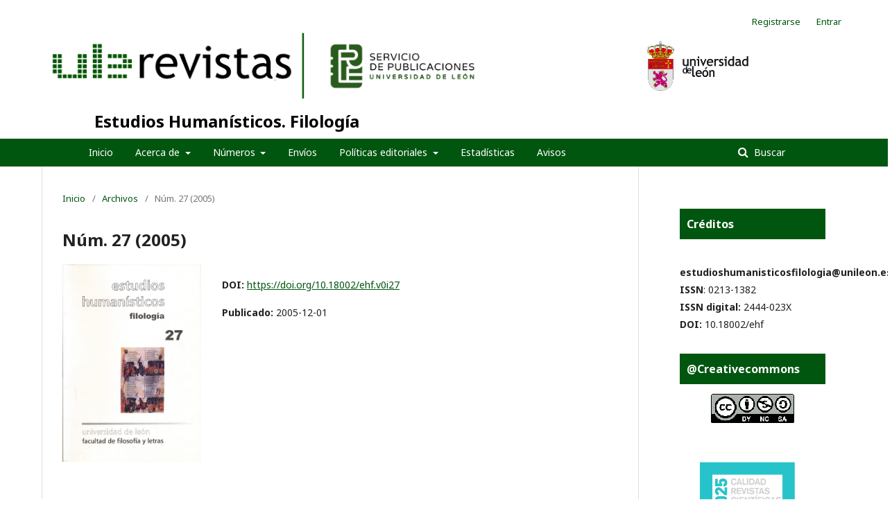

--- FILE ---
content_type: text/html; charset=utf-8
request_url: https://revpubli.unileon.es/index.php/EEHHFilologia/issue/view/212
body_size: 7214
content:
	<!DOCTYPE html>
<html lang="es-ES" xml:lang="es-ES">
<head>
	<meta charset="utf-8">
	<meta name="viewport" content="width=device-width, initial-scale=1.0">
	<title>
		Núm. 27 (2005)
							| Estudios Humanísticos. Filología
			</title>

	
<meta name="generator" content="Open Journal Systems 3.2.1.4">
<meta name="keywords" content="lengua, literatura, crítica, comentario, análisis">
<script type="text/javascript" src="https://dialnet.unirioja.es/metricas/js/widget-idr-revista.js" data-revista="544" data-target="#idr-revista"></script>
<link rel="alternate" type="application/atom+xml" href="https://revpubli.unileon.es/index.php/EEHHFilologia/gateway/plugin/WebFeedGatewayPlugin/atom">
<link rel="alternate" type="application/rdf+xml" href="https://revpubli.unileon.es/index.php/EEHHFilologia/gateway/plugin/WebFeedGatewayPlugin/rss">
<link rel="alternate" type="application/rss+xml" href="https://revpubli.unileon.es/index.php/EEHHFilologia/gateway/plugin/WebFeedGatewayPlugin/rss2">
	<link rel="stylesheet" href="https://revpubli.unileon.es/index.php/EEHHFilologia/$$$call$$$/page/page/css?name=stylesheet" type="text/css" /><link rel="stylesheet" href="//fonts.googleapis.com/css?family=Noto+Sans:400,400italic,700,700italic" type="text/css" /><link rel="stylesheet" href="https://cdnjs.cloudflare.com/ajax/libs/font-awesome/4.7.0/css/font-awesome.css?v=3.2.1.4" type="text/css" />
</head>
<body class="pkp_page_issue pkp_op_view" dir="ltr">

	<div class="pkp_structure_page">

				<header class="pkp_structure_head" id="headerNavigationContainer" role="banner">
						 <nav class="cmp_skip_to_content" aria-label="Salta a los enlaces de contenido">
	<a href="#pkp_content_main">Ir al contenido principal</a>
	<a href="#siteNav">Ir al menú de navegación principal</a>
		<a href="#pkp_content_footer">Ir al pie de página del sitio</a>
</nav>

			<div class="pkp_head_wrapper">

				<div id="head-img" class="pkp_site_name_wrapper">
					<button class="pkp_site_nav_toggle">
						<span>Open Menu</span>
					</button>
										<div class="pkp_site_name">
										
						<a id="ULE" href="https://revpubli.unileon.es/index.php" class="is_img">
							<img src="https://revpubli.unileon.es/templates/images/logo_verde.png" alt="Open Journal Systems" title="Open Journal Systems" width="180" height="90" />
						</a>
						<a id="publicaciones" href="https://revpubli.unileon.es/index.php" class="is_img">
							<img src="https://revpubli.unileon.es/templates/images/LOGOTIPO_SERVICIO_DE_PUBLICACIONES_ULE.jpg" alt="Open Journal Systems" title="Open Journal Systems" width="180" height="90" />
						</a>
						<a id="escudo" href="https://revpubli.unileon.es/index.php" class="is_img">
							<img src="https://revpubli.unileon.es/templates/images/escudo-txtderecha.jpg" alt="Open Journal Systems" title="Open Journal Systems" width="180" height="90" />
						</a>
						
					</div>
					
					
					
											
												
													<div id="title" class="pkp_site_name">
																	<a href="															https://revpubli.unileon.es/index.php/EEHHFilologia/index
							
													" class="is_text">Estudios Humanísticos. Filología</a>
															</div>
							
				</div>
			
				
				<nav class="pkp_site_nav_menu" aria-label="Navegación del sitio">
					<a id="siteNav"></a>
					<div class="pkp_navigation_primary_row">
						<div class="pkp_navigation_primary_wrapper">
																				<ul id="navigationPrimary" class="pkp_navigation_primary pkp_nav_list">
								<li class="">
				<a href="https://revpubli.unileon.es/index.php/EEHHFilologia/">
					Inicio
				</a>
							</li>
								<li class="">
				<a href="https://revpubli.unileon.es/index.php/EEHHFilologia/about">
					Acerca de
				</a>
									<ul>
																					<li class="">
									<a href="https://revpubli.unileon.es/index.php/EEHHFilologia/about">
										Sobre la revista
									</a>
								</li>
																												<li class="">
									<a href="https://revpubli.unileon.es/index.php/EEHHFilologia/about/editorialTeam">
										Equipo editorial
									</a>
								</li>
																												<li class="">
									<a href="https://revpubli.unileon.es/index.php/EEHHFilologia/Evaluadores">
										Evaluadores
									</a>
								</li>
																												<li class="">
									<a href="https://revpubli.unileon.es/index.php/EEHHFilologia/about/contact">
										Contacto
									</a>
								</li>
																		</ul>
							</li>
								<li class="">
				<a href="https://revpubli.unileon.es/index.php/EEHHFilologia/issues">
					Números
				</a>
									<ul>
																					<li class="">
									<a href="https://revistas.unileon.es/index.php/EEHHFilologia/forthcoming">
										Próximo
									</a>
								</li>
																												<li class="">
									<a href="https://revpubli.unileon.es/index.php/EEHHFilologia/issue/current">
										Actual
									</a>
								</li>
																												<li class="">
									<a href="https://revpubli.unileon.es/index.php/EEHHFilologia/issue/archive">
										Archivos
									</a>
								</li>
																		</ul>
							</li>
								<li class="">
				<a href="https://revpubli.unileon.es/index.php/EEHHFilologia/about/submissions">
					Envíos
				</a>
							</li>
								<li class="">
				<a href="https://revpubli.unileon.es/index.php/EEHHFilologia/politicas_editoriales">
					Políticas editoriales
				</a>
									<ul>
																					<li class="">
									<a href="https://revpubli.unileon.es/index.php/EEHHFilologia/politica_antiplagio">
										Política antiplagio
									</a>
								</li>
																												<li class="">
									<a href="https://revpubli.unileon.es/index.php/EEHHFilologia/autoria_contribuciones">
										Política de autoría y contribuciones
									</a>
								</li>
																												<li class="">
									<a href="https://revpubli.unileon.es/index.php/EEHHFilologia/open_access">
										Política de acceso abierto
									</a>
								</li>
																												<li class="">
									<a href="https://revpubli.unileon.es/index.php/EEHHFilologia/conflicto_intereses">
										Política de conflicto de intereses
									</a>
								</li>
																												<li class="">
									<a href="https://revpubli.unileon.es/index.php/EEHHFilologia/difusion_contenidos">
										Política de difusión de contenidos
									</a>
								</li>
																												<li class="">
									<a href="https://revpubli.unileon.es/index.php/EEHHFilologia/igualdad_inclusivo">
										Política de buenas prácticas en igualdad y uso de lenguaje inclusivo y no sexista
									</a>
								</li>
																												<li class="">
									<a href="https://revpubli.unileon.es/index.php/EEHHFilologia/copyright">
										Políticas de derechos de autoría
									</a>
								</li>
																												<li class="">
									<a href="https://revpubli.unileon.es/index.php/EEHHFilologia/identificacion_autoria">
										Política de identificación de autoría
									</a>
								</li>
																												<li class="">
									<a href="https://revpubli.unileon.es/index.php/EEHHFilologia/interoperabilidad">
										Protocolos de interoperabilidad
									</a>
								</li>
																												<li class="">
									<a href="https://revpubli.unileon.es/index.php/EEHHFilologia/preservacion">
										Política de preservación digital
									</a>
								</li>
																												<li class="">
									<a href="https://revpubli.unileon.es/index.php/EEHHFilologia/inteligencia_artificial">
										Política de uso de inteligencia artificial
									</a>
								</li>
																												<li class="">
									<a href="https://revpubli.unileon.es/index.php/EEHHFilologia/financiacion">
										Políticas sobre financiación y agradecimiento
									</a>
								</li>
																												<li class="">
									<a href="https://revpubli.unileon.es/index.php/EEHHFilologia/codigo_etico">
										Código ético de conducta
									</a>
								</li>
																												<li class="">
									<a href="https://revpubli.unileon.es/index.php/EEHHFilologia/declaracion_privacidad">
										Declaración de privacidad
									</a>
								</li>
																		</ul>
							</li>
								<li class="">
				<a href="https://revistas.unileon.es/index.php/EEHHFilologia/statistics">
					Estadísticas
				</a>
							</li>
								<li class="">
				<a href="https://revpubli.unileon.es/index.php/EEHHFilologia/announcement">
					Avisos
				</a>
							</li>
			</ul>

				

																									
	<form class="pkp_search pkp_search_desktop" action="https://revpubli.unileon.es/index.php/EEHHFilologia/search/search" method="get" role="search" aria-label="Búsqueda de artículos">
		<input type="hidden" name="csrfToken" value="0de33da4aa92a6df8880755c439ea1a9">
				
			<input name="query" value="" type="text" aria-label="Búsqueda">
		

		<button type="submit">
			Buscar
		</button>
		<div class="search_controls" aria-hidden="true">
			<a href="https://revpubli.unileon.es/index.php/EEHHFilologia/search/search" class="headerSearchPrompt search_prompt" aria-hidden="true">
				Buscar
			</a>
			<a href="#" class="search_cancel headerSearchCancel" aria-hidden="true"></a>
			<span class="search_loading" aria-hidden="true"></span>
		</div>
	</form>
													</div>
					</div>
					
																			
	<form class="pkp_search pkp_search_mobile" action="https://revpubli.unileon.es/index.php/EEHHFilologia/search/search" method="get" role="search" aria-label="Búsqueda de artículos">
		<input type="hidden" name="csrfToken" value="0de33da4aa92a6df8880755c439ea1a9">
				
			<input name="query" value="" type="text" aria-label="Búsqueda">
		

		<button type="submit">
			Buscar
		</button>
		<div class="search_controls" aria-hidden="true">
			<a href="https://revpubli.unileon.es/index.php/EEHHFilologia/search/search" class="headerSearchPrompt search_prompt" aria-hidden="true">
				Buscar
			</a>
			<a href="#" class="search_cancel headerSearchCancel" aria-hidden="true"></a>
			<span class="search_loading" aria-hidden="true"></span>
		</div>
	</form>
									</nav>
				<nav class="pkp_navigation_user_wrapper" id="navigationUserWrapper">
						<ul id="navigationUser" class="pkp_navigation_user pkp_nav_list">
								<li class="profile">
				<a href="https://revpubli.unileon.es/index.php/EEHHFilologia/user/register">
					Registrarse
				</a>
							</li>
								<li class="profile">
				<a href="https://revpubli.unileon.es/index.php/EEHHFilologia/login">
					Entrar
				</a>
							</li>
										</ul>

				</nav>
			</div><!-- .pkp_head_wrapper -->
		</header><!-- .pkp_structure_head -->

						<div class="pkp_structure_content has_sidebar">
			<div class="pkp_structure_main" role="main">
				<a id="pkp_content_main"></a>

<div class="page page_issue">

				<nav class="cmp_breadcrumbs" role="navigation" aria-label="Usted está aquí:">
	<ol>
		<li>
			<a href="https://revpubli.unileon.es/index.php/EEHHFilologia/index">
				Inicio
			</a>
			<span class="separator">/</span>
		</li>
		<li>
			<a href="https://revpubli.unileon.es/index.php/EEHHFilologia/issue/archive">
				Archivos
			</a>
			<span class="separator">/</span>
		</li>
		<li class="current" aria-current="page">
			<span aria-current="page">
									Núm. 27 (2005)
							</span>
		</li>
	</ol>
</nav>
		<h1>
			Núm. 27 (2005)
		</h1>
			<div class="obj_issue_toc">

		
		<div class="heading">

									<a class="cover" href="https://revpubli.unileon.es/index.php/EEHHFilologia/issue/view/212">
								<img src="https://revpubli.unileon.es/public/journals/8/cover_issue_212_es_ES.jpg" alt="					Ver Núm. 27 (2005)
				">
			</a>
		
				
																		<div class="pub_id doi">
					<span class="type">
						DOI:
					</span>
					<span class="id">
													<a href="https://doi.org/10.18002/ehf.v0i27">
								https://doi.org/10.18002/ehf.v0i27
							</a>
											</span>
				</div>
					
							<div class="published">
				<span class="label">
					Publicado:
				</span>
				<span class="value">
					2005-12-01
				</span>
			</div>
			</div>

		
		<div class="sections">
			<div class="section">
									<h2>
					Artículos
				</h2>
						<ul class="cmp_article_list articles">
									<li>
						
	
<div class="obj_article_summary">
	
	<h3 class="title">
		<a id="article-2702" href="https://revpubli.unileon.es/index.php/EEHHFilologia/article/view/2702">
			Sincretismo y simbolismo en los autos sacramentales de Calderón: traje y atributos emblemáticos
					</a>
	</h3>

		<div class="meta">
				<div class="authors">
			 María Cristina Alonso Rey
		</div>
		
							<div class="pages">
				9-24
			</div>
		
		
	</div>
	
			<ul class="galleys_links">
																									<li>
																										
	
							

<a class="obj_galley_link pdf" href="https://revpubli.unileon.es/index.php/EEHHFilologia/article/view/2702/1881" aria-labelledby=article-2702>

		
	PDF

	</a>
				</li>
					</ul>
	
	
</div>
					</li>
									<li>
						
	
<div class="obj_article_summary">
	
	<h3 class="title">
		<a id="article-2703" href="https://revpubli.unileon.es/index.php/EEHHFilologia/article/view/2703">
			El viaje mítico en Ora marítima de Rafael Alberti
					</a>
	</h3>

		<div class="meta">
				<div class="authors">
			José María Balcells
		</div>
		
							<div class="pages">
				25-42
			</div>
		
		
	</div>
	
			<ul class="galleys_links">
																									<li>
																										
	
							

<a class="obj_galley_link pdf" href="https://revpubli.unileon.es/index.php/EEHHFilologia/article/view/2703/1882" aria-labelledby=article-2703>

		
	PDF

	</a>
				</li>
					</ul>
	
	
</div>
					</li>
									<li>
						
	
<div class="obj_article_summary">
	
	<h3 class="title">
		<a id="article-2704" href="https://revpubli.unileon.es/index.php/EEHHFilologia/article/view/2704">
			Breve revisión de la poesía social de posguerra (1939-1975): un "concepto de época".
					</a>
	</h3>

		<div class="meta">
				<div class="authors">
			 Pablo Carriedo Castro
		</div>
		
							<div class="pages">
				43-62
			</div>
		
		
	</div>
	
			<ul class="galleys_links">
																									<li>
																										
	
							

<a class="obj_galley_link pdf" href="https://revpubli.unileon.es/index.php/EEHHFilologia/article/view/2704/1883" aria-labelledby=article-2704>

		
	PDF

	</a>
				</li>
					</ul>
	
	
</div>
					</li>
									<li>
						
	
<div class="obj_article_summary">
	
	<h3 class="title">
		<a id="article-2705" href="https://revpubli.unileon.es/index.php/EEHHFilologia/article/view/2705">
			La expresión de la dualidad y el tema del doble en las primeras versiones francesas del Tristán: entre la verdad y la mentira o el juego de la puesta en escena
					</a>
	</h3>

		<div class="meta">
				<div class="authors">
			 Ramón García Pradas
		</div>
		
							<div class="pages">
				63-84
			</div>
		
		
	</div>
	
			<ul class="galleys_links">
																									<li>
																										
	
							

<a class="obj_galley_link pdf" href="https://revpubli.unileon.es/index.php/EEHHFilologia/article/view/2705/1884" aria-labelledby=article-2705>

		
	PDF

	</a>
				</li>
					</ul>
	
	
</div>
					</li>
									<li>
						
	
<div class="obj_article_summary">
	
	<h3 class="title">
		<a id="article-2706" href="https://revpubli.unileon.es/index.php/EEHHFilologia/article/view/2706">
			La producción del scriptorium alfonsí
					</a>
	</h3>

		<div class="meta">
				<div class="authors">
			 Daniel Gregorio
		</div>
		
							<div class="pages">
				85-102
			</div>
		
		
	</div>
	
			<ul class="galleys_links">
																									<li>
																										
	
							

<a class="obj_galley_link pdf" href="https://revpubli.unileon.es/index.php/EEHHFilologia/article/view/2706/1885" aria-labelledby=article-2706>

		
	PDF

	</a>
				</li>
					</ul>
	
	
</div>
					</li>
									<li>
						
	
<div class="obj_article_summary">
	
	<h3 class="title">
		<a id="article-2707" href="https://revpubli.unileon.es/index.php/EEHHFilologia/article/view/2707">
			De pretensiones y fracasos: la interpretación poética de la Biblia
					</a>
	</h3>

		<div class="meta">
				<div class="authors">
			 Juan J. Lanero Fernández
		</div>
		
							<div class="pages">
				103-118
			</div>
		
		
	</div>
	
			<ul class="galleys_links">
																									<li>
																										
	
							

<a class="obj_galley_link pdf" href="https://revpubli.unileon.es/index.php/EEHHFilologia/article/view/2707/1886" aria-labelledby=article-2707>

		
	PDF

	</a>
				</li>
					</ul>
	
	
</div>
					</li>
									<li>
						
	
<div class="obj_article_summary">
	
	<h3 class="title">
		<a id="article-2708" href="https://revpubli.unileon.es/index.php/EEHHFilologia/article/view/2708">
			El discurso elegíaco de Rafael Alberti
					</a>
	</h3>

		<div class="meta">
				<div class="authors">
			 Armando López Castro
		</div>
		
							<div class="pages">
				119-138
			</div>
		
		
	</div>
	
			<ul class="galleys_links">
																									<li>
																										
	
							

<a class="obj_galley_link pdf" href="https://revpubli.unileon.es/index.php/EEHHFilologia/article/view/2708/1887" aria-labelledby=article-2708>

		
	PDF

	</a>
				</li>
					</ul>
	
	
</div>
					</li>
									<li>
						
	
<div class="obj_article_summary">
	
	<h3 class="title">
		<a id="article-2709" href="https://revpubli.unileon.es/index.php/EEHHFilologia/article/view/2709">
			Virtudes mágicas y medicinales de la orina según los escritores latinos (1ª parte).
					</a>
	</h3>

		<div class="meta">
				<div class="authors">
			 Manuel Antonio Marcos Casquero
		</div>
		
							<div class="pages">
				139-170
			</div>
		
		
	</div>
	
			<ul class="galleys_links">
																									<li>
																										
	
							

<a class="obj_galley_link pdf" href="https://revpubli.unileon.es/index.php/EEHHFilologia/article/view/2709/1888" aria-labelledby=article-2709>

		
	PDF

	</a>
				</li>
					</ul>
	
	
</div>
					</li>
									<li>
						
	
<div class="obj_article_summary">
	
	<h3 class="title">
		<a id="article-2710" href="https://revpubli.unileon.es/index.php/EEHHFilologia/article/view/2710">
			El mar no es un paisaje. Introducción a la poesía de Amparo Carballo Blanco.
					</a>
	</h3>

		<div class="meta">
				<div class="authors">
			 José Enrique Martínez Fernández
		</div>
		
							<div class="pages">
				171-192
			</div>
		
		
	</div>
	
			<ul class="galleys_links">
																									<li>
																										
	
							

<a class="obj_galley_link pdf" href="https://revpubli.unileon.es/index.php/EEHHFilologia/article/view/2710/1889" aria-labelledby=article-2710>

		
	PDF

	</a>
				</li>
					</ul>
	
	
</div>
					</li>
									<li>
						
	
<div class="obj_article_summary">
	
	<h3 class="title">
		<a id="article-2711" href="https://revpubli.unileon.es/index.php/EEHHFilologia/article/view/2711">
			Las máscaras del arte y el opio publicitario en el desnudo de Manet a Tarsem
					</a>
	</h3>

		<div class="meta">
				<div class="authors">
			 Mayela Paramio Vidal
		</div>
		
							<div class="pages">
				193-208
			</div>
		
		
	</div>
	
			<ul class="galleys_links">
																									<li>
																										
	
							

<a class="obj_galley_link pdf" href="https://revpubli.unileon.es/index.php/EEHHFilologia/article/view/2711/1890" aria-labelledby=article-2711>

		
	PDF

	</a>
				</li>
					</ul>
	
	
</div>
					</li>
									<li>
						
	
<div class="obj_article_summary">
	
	<h3 class="title">
		<a id="article-2712" href="https://revpubli.unileon.es/index.php/EEHHFilologia/article/view/2712">
			El patrimonio bibliográfico comunitario de Santa María de la Vega (Salamanca) en 1577
					</a>
	</h3>

		<div class="meta">
				<div class="authors">
			 Ana Suárez González
		</div>
		
							<div class="pages">
				209-232
			</div>
		
		
	</div>
	
			<ul class="galleys_links">
																									<li>
																										
	
							

<a class="obj_galley_link pdf" href="https://revpubli.unileon.es/index.php/EEHHFilologia/article/view/2712/1891" aria-labelledby=article-2712>

		
	PDF

	</a>
				</li>
					</ul>
	
	
</div>
					</li>
									<li>
						
	
<div class="obj_article_summary">
	
	<h3 class="title">
		<a id="article-2713" href="https://revpubli.unileon.es/index.php/EEHHFilologia/article/view/2713">
			Músicas de lo cotidiano en la poesía de Tomás Sánchez Santiago. Ensayo para una poética.
					</a>
	</h3>

		<div class="meta">
				<div class="authors">
			 José Manuel Trabado Cabado
		</div>
		
							<div class="pages">
				233-262
			</div>
		
		
	</div>
	
			<ul class="galleys_links">
																									<li>
																										
	
							

<a class="obj_galley_link pdf" href="https://revpubli.unileon.es/index.php/EEHHFilologia/article/view/2713/1892" aria-labelledby=article-2713>

		
	PDF

	</a>
				</li>
					</ul>
	
	
</div>
					</li>
							</ul>
				</div>
			<div class="section">
									<h2>
					Reseñas
				</h2>
						<ul class="cmp_article_list articles">
									<li>
						
	
<div class="obj_article_summary">
	
	<h3 class="title">
		<a id="article-4611" href="https://revpubli.unileon.es/index.php/EEHHFilologia/article/view/4611">
			Miguel Delibes. España 1936-1950: muerte y resurrección de la novela. Barcelona: Destino, 2004
					</a>
	</h3>

		<div class="meta">
				<div class="authors">
			Saúl Garnelo Merayo
		</div>
		
							<div class="pages">
				407-409
			</div>
		
		
	</div>
	
			<ul class="galleys_links">
																									<li>
																										
	
							

<a class="obj_galley_link pdf" href="https://revpubli.unileon.es/index.php/EEHHFilologia/article/view/4611/3533" aria-labelledby=article-4611>

		
	PDF

	</a>
				</li>
					</ul>
	
	
</div>
					</li>
									<li>
						
	
<div class="obj_article_summary">
	
	<h3 class="title">
		<a id="article-4612" href="https://revpubli.unileon.es/index.php/EEHHFilologia/article/view/4612">
			José Luis Puerto. De la intemperie. Madrid: Calamur, 2004
					</a>
	</h3>

		<div class="meta">
				<div class="authors">
			José Enrique Martínez Fernández
		</div>
		
							<div class="pages">
				410-411
			</div>
		
		
	</div>
	
			<ul class="galleys_links">
																									<li>
																										
	
							

<a class="obj_galley_link pdf" href="https://revpubli.unileon.es/index.php/EEHHFilologia/article/view/4612/3534" aria-labelledby=article-4612>

		
	PDF

	</a>
				</li>
					</ul>
	
	
</div>
					</li>
									<li>
						
	
<div class="obj_article_summary">
	
	<h3 class="title">
		<a id="article-4613" href="https://revpubli.unileon.es/index.php/EEHHFilologia/article/view/4613">
			Gaspar Moisés Gómez. Y mañana tampoco. León: Club Cultural Leteo, 2004
					</a>
	</h3>

		<div class="meta">
				<div class="authors">
			José Enrique Martínez Fernández
		</div>
		
							<div class="pages">
				411-414
			</div>
		
		
	</div>
	
			<ul class="galleys_links">
																									<li>
																										
	
							

<a class="obj_galley_link pdf" href="https://revpubli.unileon.es/index.php/EEHHFilologia/article/view/4613/3535" aria-labelledby=article-4613>

		
	PDF

	</a>
				</li>
					</ul>
	
	
</div>
					</li>
									<li>
						
	
<div class="obj_article_summary">
	
	<h3 class="title">
		<a id="article-4614" href="https://revpubli.unileon.es/index.php/EEHHFilologia/article/view/4614">
			Antonio Gamoneda. Cecilia. Teguise (Lanzarote): Fundación César Manrique, 2004
					</a>
	</h3>

		<div class="meta">
				<div class="authors">
			José Enrique Martínez Fernández
		</div>
		
							<div class="pages">
				414-415
			</div>
		
		
	</div>
	
			<ul class="galleys_links">
																									<li>
																										
	
							

<a class="obj_galley_link pdf" href="https://revpubli.unileon.es/index.php/EEHHFilologia/article/view/4614/3536" aria-labelledby=article-4614>

		
	PDF

	</a>
				</li>
					</ul>
	
	
</div>
					</li>
									<li>
						
	
<div class="obj_article_summary">
	
	<h3 class="title">
		<a id="article-4615" href="https://revpubli.unileon.es/index.php/EEHHFilologia/article/view/4615">
			José Ignacio Díez Fernández. La poesía erótica de los Siglos de Oro. Madrid: Ediciones Laberinto, 2003
					</a>
	</h3>

		<div class="meta">
				<div class="authors">
			Óscar García Fernández
		</div>
		
							<div class="pages">
				416-419
			</div>
		
		
	</div>
	
			<ul class="galleys_links">
																									<li>
																										
	
							

<a class="obj_galley_link pdf" href="https://revpubli.unileon.es/index.php/EEHHFilologia/article/view/4615/3537" aria-labelledby=article-4615>

		
	PDF

	</a>
				</li>
					</ul>
	
	
</div>
					</li>
									<li>
						
	
<div class="obj_article_summary">
	
	<h3 class="title">
		<a id="article-4616" href="https://revpubli.unileon.es/index.php/EEHHFilologia/article/view/4616">
			Rafael Malpartida. Aprendices, escépticos y curiosos en el Renacimiento español: los diálogos de Antonio de Torquemada. Universidad de Málaga, 2004
					</a>
	</h3>

		<div class="meta">
				<div class="authors">
			María Rodríguez Cano
		</div>
		
							<div class="pages">
				419-422
			</div>
		
		
	</div>
	
			<ul class="galleys_links">
																									<li>
																										
	
							

<a class="obj_galley_link pdf" href="https://revpubli.unileon.es/index.php/EEHHFilologia/article/view/4616/3538" aria-labelledby=article-4616>

		
	PDF

	</a>
				</li>
					</ul>
	
	
</div>
					</li>
									<li>
						
	
<div class="obj_article_summary">
	
	<h3 class="title">
		<a id="article-4617" href="https://revpubli.unileon.es/index.php/EEHHFilologia/article/view/4617">
			Eloy Navarro Domínguez. El intelectual adolescente, Ramón Gómez de la Serna: 1905-1912. Madrid: Biblioteca Nueva, 2003
					</a>
	</h3>

		<div class="meta">
				<div class="authors">
			Rafael Cabañas Alamán
		</div>
		
							<div class="pages">
				422-423
			</div>
		
		
	</div>
	
			<ul class="galleys_links">
																									<li>
																										
	
							

<a class="obj_galley_link pdf" href="https://revpubli.unileon.es/index.php/EEHHFilologia/article/view/4617/3539" aria-labelledby=article-4617>

		
	PDF

	</a>
				</li>
					</ul>
	
	
</div>
					</li>
									<li>
						
	
<div class="obj_article_summary">
	
	<h3 class="title">
		<a id="article-4618" href="https://revpubli.unileon.es/index.php/EEHHFilologia/article/view/4618">
			Carmen Busmayor. Fronterizos, adúlteros y reciclados. Valladolid: Fundación Jorge Guillén, 2004
					</a>
	</h3>

		<div class="meta">
				<div class="authors">
			José María Balcells
		</div>
		
							<div class="pages">
				424-426
			</div>
		
		
	</div>
	
			<ul class="galleys_links">
																									<li>
																										
	
							

<a class="obj_galley_link pdf" href="https://revpubli.unileon.es/index.php/EEHHFilologia/article/view/4618/3540" aria-labelledby=article-4618>

		
	PDF

	</a>
				</li>
					</ul>
	
	
</div>
					</li>
									<li>
						
	
<div class="obj_article_summary">
	
	<h3 class="title">
		<a id="article-4619" href="https://revpubli.unileon.es/index.php/EEHHFilologia/article/view/4619">
			Gonzalo Santoja Gómez Agero. Los signos de la noche: de la guerra al exilio: historia peregrina del libro republicano entre España y México. Madrid: Castalia, 2003
					</a>
	</h3>

		<div class="meta">
				<div class="authors">
			José María Balcells
		</div>
		
							<div class="pages">
				426-428
			</div>
		
		
	</div>
	
			<ul class="galleys_links">
																									<li>
																										
	
							

<a class="obj_galley_link pdf" href="https://revpubli.unileon.es/index.php/EEHHFilologia/article/view/4619/3541" aria-labelledby=article-4619>

		
	PDF

	</a>
				</li>
					</ul>
	
	
</div>
					</li>
									<li>
						
	
<div class="obj_article_summary">
	
	<h3 class="title">
		<a id="article-4620" href="https://revpubli.unileon.es/index.php/EEHHFilologia/article/view/4620">
			Pilar Blanco Díaz. La luz herida. Sevilla: Algaida, 2004
					</a>
	</h3>

		<div class="meta">
				<div class="authors">
			José María Balcells
		</div>
		
							<div class="pages">
				428-430
			</div>
		
		
	</div>
	
			<ul class="galleys_links">
																									<li>
																										
	
							

<a class="obj_galley_link pdf" href="https://revpubli.unileon.es/index.php/EEHHFilologia/article/view/4620/3542" aria-labelledby=article-4620>

		
	PDF

	</a>
				</li>
					</ul>
	
	
</div>
					</li>
									<li>
						
	
<div class="obj_article_summary">
	
	<h3 class="title">
		<a id="article-4621" href="https://revpubli.unileon.es/index.php/EEHHFilologia/article/view/4621">
			José Corredor-Matheos. El don de la ignorancia. Barcelona: Tusquets, 2004
					</a>
	</h3>

		<div class="meta">
				<div class="authors">
			José María Balcells
		</div>
		
							<div class="pages">
				430-431
			</div>
		
		
	</div>
	
			<ul class="galleys_links">
																									<li>
																										
	
							

<a class="obj_galley_link pdf" href="https://revpubli.unileon.es/index.php/EEHHFilologia/article/view/4621/3543" aria-labelledby=article-4621>

		
	PDF

	</a>
				</li>
					</ul>
	
	
</div>
					</li>
							</ul>
				</div>
		</div><!-- .sections -->
</div>
	</div>

	</div><!-- pkp_structure_main -->

									<div class="pkp_structure_sidebar left" role="complementary" aria-label="Barra lateral">
				 
<div class="pkp_block block_custom" id="customblock-creditos">
	<div class="content">
		<p><span class="title">Créditos</span><br><a title="estudioshumanisticosfilologia@unileon.es" href="mailto:estudioshumanisticosfilologia@unileon.es" target="_blank" rel="noopener"><strong>estudioshumanisticosfilologia@unileon.es</strong></a><br><strong>ISSN</strong>: 0213-1382<br><strong>ISSN digital:</strong> 2444-023X<br><strong>DOI:</strong> <a href="http://dx.doi.org/10.18002/ehf" target="_blank" rel="noopener">10.18002/ehf</a></p>
	</div>
</div>
<div class="pkp_block block_custom" id="customblock-licenciaCC">
	<div class="content">
		<h2 class="title">@Creativecommons</h2>
<p align="center"><a title="https://creativecommons.org/licenses/by-nc-sa/4.0/deed.es_ES" href="https://creativecommons.org/licenses/by-nc-sa/4.0/deed.es_ES" target="_blank" rel="noopener"><img src="https://revpubli.unileon.es/ojs/public/site/images/unileonojs/logo-ccbyncsa-120.png" alt="" width="120" height="42"></a></p>
	</div>
</div>
<div class="pkp_block block_custom" id="customblock-indexadores">
	<div class="content">
		<p align="center"><a href="https://calidadrevistas.fecyt.es/revistas-sello-fecyt/estudios-humanisticos-filologia" target="_blank" rel="noopener"><img src="https://revpubli.unileon.es/public/site/images/unileonojs/plantilla-sello-con-mencion-conjunto-de-datos-298.jpg" alt="" width="600" height="600"></a></p>
<p align="center"><a title="https://doaj.org/toc/2444-023X?source=%7B%22query%22%3A%7B%22bool%22%3A%7B%22must%22%3A%5B%7B%22terms%22%3A%7B%22index.issn.exact%22%3A%5B%220213-1382%22%2C%222444-023X%22%5D%7D%7D%5D%7D%7D%2C%22size%22%3A100%2C%22sort%22%3A%5B%7B%22created_date%22%3A%7B%22order%22%3A%22desc%22%7D%7D%5D%2C%22_source%22%3A%7B%7D%2C%22track_total_hits%22%3Atrue%7D" href="https://doaj.org/toc/2444-023X?source=%7B%22query%22%3A%7B%22bool%22%3A%7B%22must%22%3A%5B%7B%22terms%22%3A%7B%22index.issn.exact%22%3A%5B%220213-1382%22%2C%222444-023X%22%5D%7D%7D%5D%7D%7D%2C%22size%22%3A100%2C%22sort%22%3A%5B%7B%22created_date%22%3A%7B%22order%22%3A%22desc%22%7D%7D%5D%2C%22_source%22%3A%7B%7D%2C%22track_total_hits%22%3Atrue%7D" target="_blank" rel="noopener"><img src="https://revpubli.unileon.es/ojs/public/site/images/unileonojs/doaj-120.jpg" alt="" width="120" height="62"></a></p>
<p align="center"><a title="https://clasificacioncirc.es/" href="https://clasificacioncirc.es/ficha_revista?id=31546" target="_blank" rel="noopener"><img src="https://revistas.unileon.es/public/site/images/unileonojs/circ-120.png" alt="" width="120" height="105"></a></p>
<p align="center"><a title="https://www.mla.org/" href="https://www.mla.org/Publications/MLA-International-Bibliography" target="_blank" rel="noopener"><img src="https://revpubli.unileon.es/ojs/public/site/images/unileonojs/mla-logo-150b.png" alt="" width="150" height="68"></a></p>
	</div>
</div>
<div class="pkp_block block_custom" id="customblock-dialnet_metricas">
	<div class="content">
		<div id="idr-revista">&nbsp;</div>
	</div>
</div>
<div class="pkp_block block_information">
	<h2 class="title">Información</h2>
	<div class="content">
		<ul>
							<li>
					<a href="https://revpubli.unileon.es/index.php/EEHHFilologia/information/readers">
						Para lectores/as
					</a>
				</li>
										<li>
					<a href="https://revpubli.unileon.es/index.php/EEHHFilologia/information/authors">
						Para autores/as
					</a>
				</li>
										<li>
					<a href="https://revpubli.unileon.es/index.php/EEHHFilologia/information/librarians">
						Para bibliotecarios/as
					</a>
				</li>
					</ul>
	</div>
</div>
<div class="pkp_block block_language">
	<h2 class="title">
		Idioma
	</h2>

	<div class="content">
		<ul>
							<li class="locale_de_DE" lang="de-DE">
					<a href="https://revpubli.unileon.es/index.php/EEHHFilologia/user/setLocale/de_DE?source=%2Findex.php%2FEEHHFilologia%2Fissue%2Fview%2F212">
						Deutsch
					</a>
				</li>
							<li class="locale_en_US" lang="en-US">
					<a href="https://revpubli.unileon.es/index.php/EEHHFilologia/user/setLocale/en_US?source=%2Findex.php%2FEEHHFilologia%2Fissue%2Fview%2F212">
						English
					</a>
				</li>
							<li class="locale_es_ES current" lang="es-ES">
					<a href="https://revpubli.unileon.es/index.php/EEHHFilologia/user/setLocale/es_ES?source=%2Findex.php%2FEEHHFilologia%2Fissue%2Fview%2F212">
						Español (España)
					</a>
				</li>
							<li class="locale_fr_CA" lang="fr-CA">
					<a href="https://revpubli.unileon.es/index.php/EEHHFilologia/user/setLocale/fr_CA?source=%2Findex.php%2FEEHHFilologia%2Fissue%2Fview%2F212">
						Français (Canada)
					</a>
				</li>
							<li class="locale_fr_FR" lang="fr-FR">
					<a href="https://revpubli.unileon.es/index.php/EEHHFilologia/user/setLocale/fr_FR?source=%2Findex.php%2FEEHHFilologia%2Fissue%2Fview%2F212">
						Français (France)
					</a>
				</li>
							<li class="locale_it_IT" lang="it-IT">
					<a href="https://revpubli.unileon.es/index.php/EEHHFilologia/user/setLocale/it_IT?source=%2Findex.php%2FEEHHFilologia%2Fissue%2Fview%2F212">
						Italiano
					</a>
				</li>
							<li class="locale_pt_PT" lang="pt-PT">
					<a href="https://revpubli.unileon.es/index.php/EEHHFilologia/user/setLocale/pt_PT?source=%2Findex.php%2FEEHHFilologia%2Fissue%2Fview%2F212">
						Português (Portugal)
					</a>
				</li>
					</ul>
	</div>
</div><!-- .block_language -->
<div class="pkp_block block_make_submission">
	<h2 class="pkp_screen_reader">
		Enviar un artículo
	</h2>

	<div class="content">
		<a class="block_make_submission_link" href="https://revpubli.unileon.es/index.php/EEHHFilologia/about/submissions">
			Enviar un artículo
		</a>
	</div>
</div>
<div class="pkp_block block_developed_by">
	<div class="content">
		<span class="title">Más descargados en el último mes</span>
			<ul class="most_read">
							<li class="most_read_article">
					<div class="most_read_article_title"><a href="https://revpubli.unileon.es/index.php/EEHHFilologia/article/view/4744">Número completo</a></div>
					<div class="most_read_article_journal"><span class="fa fa-eye"></span> 97</div>
				</li>
							<li class="most_read_article">
					<div class="most_read_article_title"><a href="https://revpubli.unileon.es/index.php/EEHHFilologia/article/view/9216">La formación en inteligencia artificial (IA) como clave para potenciar la autonomía del alumnado de ELE</a></div>
					<div class="most_read_article_journal"><span class="fa fa-eye"></span> 49</div>
				</li>
							<li class="most_read_article">
					<div class="most_read_article_title"><a href="https://revpubli.unileon.es/index.php/EEHHFilologia/article/view/3871">F. Cuetos, J. González y M. de Vega. Psicología del lenguaje. Editorial Médica Panamericana, 2015</a></div>
					<div class="most_read_article_journal"><span class="fa fa-eye"></span> 45</div>
				</li>
							<li class="most_read_article">
					<div class="most_read_article_title"><a href="https://revpubli.unileon.es/index.php/EEHHFilologia/article/view/3270">Número completo</a></div>
					<div class="most_read_article_journal"><span class="fa fa-eye"></span> 43</div>
				</li>
							<li class="most_read_article">
					<div class="most_read_article_title"><a href="https://revpubli.unileon.es/index.php/EEHHFilologia/article/view/9222">La enseñanza de ELE mediada por tecnología e Inteligencia Artificial</a></div>
					<div class="most_read_article_journal"><span class="fa fa-eye"></span> 37</div>
				</li>
						</ul>
	</div>
</div>

			</div><!-- pkp_sidebar.left -->
			</div><!-- pkp_structure_content -->

<div class="pkp_structure_footer_wrapper" role="contentinfo">
	<a id="pkp_content_footer"></a>

	<div class="pkp_structure_footer">

					<div class="pkp_footer_content">
				<table width="100%">
<tbody>
<tr>
<td>
<p style="text-align: center;"><em><strong>Estudios Humanísticos. Filología</strong></em></p>
<p style="text-align: center;">Contacto: <a href="https://revpubli.unileon.es/index.php/EEHHFilologia/management/settings/website/mailto:correo@unileon.es">estudioshumanisticosfilologia@unileon.es</a></p>
<p style="text-align: center;">Soporte técnico: journals@unileon.es<br /><br />Diseño de portada: María Sonsoles Ortiz de Urbina</p>
<p style="text-align: center;">I.S.S.N. 0213-1382 (Ed. impresa)<br />e-I.S.S.N 2444-023X</p>
<p style="text-align: center;">Editada por el Área de Publicaciones de la Universidad de León</p>
<p style="text-align: center;"><strong><img src="https://revpubli.unileon.es/index.php/EEHHFilologia/management/settings/website//ojs/public/site/images/margcacasado/logo_ccbyncsa.png" alt="" width="90" height="31" /></strong></p>
</td>
</tr>
</tbody>
</table>
			</div>
				<p class="text">
			<span>Servicio de Publicaciones. Universidad de León.</span>
		</p>							
		
		<p class="text">
			<img src="https://revpubli.unileon.es/templates/images/direccion.png" alt="Open Journal Systems" title="Open Journal Systems" />
			<span>Edificio de Servicios Campus de Vegazana s/n E24071 – LEÓN (España)</span>
		</p>
		<p class="text">
			<img src="https://revpubli.unileon.es/templates/images/tlf.png" alt="Open Journal Systems" title="Open Journal Systems" />
			<span>987 29 11 66</span>
		</p>
		<p class="text">
			<img src="https://revpubli.unileon.es/templates/images/fax.png" alt="Open Journal Systems" title="Open Journal Systems" />
			<span>987 29 19 36</span>
		</p>
		<p class="text">
			<img src="https://revpubli.unileon.es/templates/images/mail.png" alt="Open Journal Systems" title="Open Journal Systems" />
			<span>publicaciones@unileon.es</span>
		</p>
		

		<div class="pkp_brand_footer" role="complementary">
		
		</div>
	</div>
</div><!-- pkp_structure_footer_wrapper -->

</div><!-- pkp_structure_page -->

<script src="//ajax.googleapis.com/ajax/libs/jquery/3.3.1/jquery.min.js?v=3.2.1.4" type="text/javascript"></script><script src="//ajax.googleapis.com/ajax/libs/jqueryui/1.12.0/jquery-ui.min.js?v=3.2.1.4" type="text/javascript"></script><script src="https://revpubli.unileon.es/lib/pkp/js/lib/jquery/plugins/jquery.tag-it.js?v=3.2.1.4" type="text/javascript"></script><script src="https://revpubli.unileon.es/plugins/themes/default/js/lib/popper/popper.js?v=3.2.1.4" type="text/javascript"></script><script src="https://revpubli.unileon.es/plugins/themes/default/js/lib/bootstrap/util.js?v=3.2.1.4" type="text/javascript"></script><script src="https://revpubli.unileon.es/plugins/themes/default/js/lib/bootstrap/dropdown.js?v=3.2.1.4" type="text/javascript"></script><script src="https://revpubli.unileon.es/plugins/themes/default/js/main.js?v=3.2.1.4" type="text/javascript"></script>


</body>
</html>
